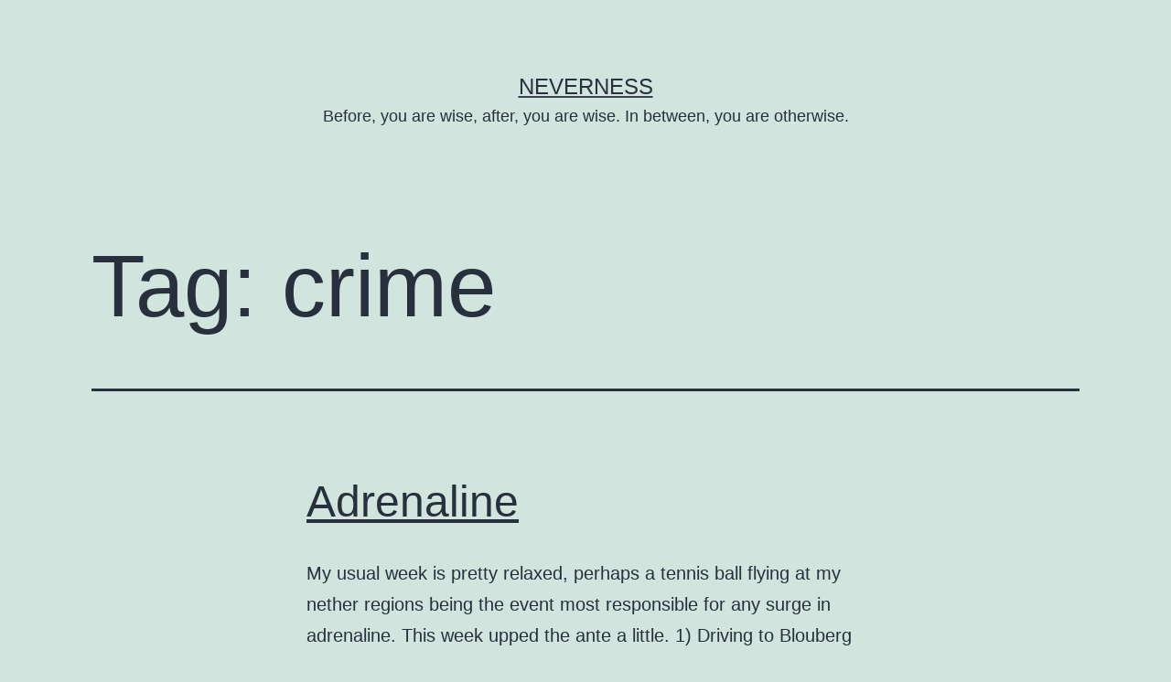

--- FILE ---
content_type: text/html; charset=UTF-8
request_url: https://www.greenman.co.za/blog/?tag=crime
body_size: 8389
content:
<!doctype html>
<html lang="en-US" >
<head>
	<meta charset="UTF-8" />
	<meta name="viewport" content="width=device-width, initial-scale=1.0" />
	<title>crime &#8211; Neverness</title>
<meta name='robots' content='max-image-preview:large' />
	<style>img:is([sizes="auto" i], [sizes^="auto," i]) { contain-intrinsic-size: 3000px 1500px }</style>
	<link rel="alternate" type="application/rss+xml" title="Neverness &raquo; Feed" href="https://www.greenman.co.za/blog/?feed=rss2" />
<link rel="alternate" type="application/rss+xml" title="Neverness &raquo; Comments Feed" href="https://www.greenman.co.za/blog/?feed=comments-rss2" />
<link rel="alternate" type="application/rss+xml" title="Neverness &raquo; crime Tag Feed" href="https://www.greenman.co.za/blog/?feed=rss2&#038;tag=crime" />
		<!-- This site uses the Google Analytics by MonsterInsights plugin v9.11.1 - Using Analytics tracking - https://www.monsterinsights.com/ -->
		<!-- Note: MonsterInsights is not currently configured on this site. The site owner needs to authenticate with Google Analytics in the MonsterInsights settings panel. -->
					<!-- No tracking code set -->
				<!-- / Google Analytics by MonsterInsights -->
		<script>
window._wpemojiSettings = {"baseUrl":"https:\/\/s.w.org\/images\/core\/emoji\/16.0.1\/72x72\/","ext":".png","svgUrl":"https:\/\/s.w.org\/images\/core\/emoji\/16.0.1\/svg\/","svgExt":".svg","source":{"concatemoji":"https:\/\/www.greenman.co.za\/blog\/wp-includes\/js\/wp-emoji-release.min.js?ver=553617c81083568730d6d97eaa39c033"}};
/*! This file is auto-generated */
!function(s,n){var o,i,e;function c(e){try{var t={supportTests:e,timestamp:(new Date).valueOf()};sessionStorage.setItem(o,JSON.stringify(t))}catch(e){}}function p(e,t,n){e.clearRect(0,0,e.canvas.width,e.canvas.height),e.fillText(t,0,0);var t=new Uint32Array(e.getImageData(0,0,e.canvas.width,e.canvas.height).data),a=(e.clearRect(0,0,e.canvas.width,e.canvas.height),e.fillText(n,0,0),new Uint32Array(e.getImageData(0,0,e.canvas.width,e.canvas.height).data));return t.every(function(e,t){return e===a[t]})}function u(e,t){e.clearRect(0,0,e.canvas.width,e.canvas.height),e.fillText(t,0,0);for(var n=e.getImageData(16,16,1,1),a=0;a<n.data.length;a++)if(0!==n.data[a])return!1;return!0}function f(e,t,n,a){switch(t){case"flag":return n(e,"\ud83c\udff3\ufe0f\u200d\u26a7\ufe0f","\ud83c\udff3\ufe0f\u200b\u26a7\ufe0f")?!1:!n(e,"\ud83c\udde8\ud83c\uddf6","\ud83c\udde8\u200b\ud83c\uddf6")&&!n(e,"\ud83c\udff4\udb40\udc67\udb40\udc62\udb40\udc65\udb40\udc6e\udb40\udc67\udb40\udc7f","\ud83c\udff4\u200b\udb40\udc67\u200b\udb40\udc62\u200b\udb40\udc65\u200b\udb40\udc6e\u200b\udb40\udc67\u200b\udb40\udc7f");case"emoji":return!a(e,"\ud83e\udedf")}return!1}function g(e,t,n,a){var r="undefined"!=typeof WorkerGlobalScope&&self instanceof WorkerGlobalScope?new OffscreenCanvas(300,150):s.createElement("canvas"),o=r.getContext("2d",{willReadFrequently:!0}),i=(o.textBaseline="top",o.font="600 32px Arial",{});return e.forEach(function(e){i[e]=t(o,e,n,a)}),i}function t(e){var t=s.createElement("script");t.src=e,t.defer=!0,s.head.appendChild(t)}"undefined"!=typeof Promise&&(o="wpEmojiSettingsSupports",i=["flag","emoji"],n.supports={everything:!0,everythingExceptFlag:!0},e=new Promise(function(e){s.addEventListener("DOMContentLoaded",e,{once:!0})}),new Promise(function(t){var n=function(){try{var e=JSON.parse(sessionStorage.getItem(o));if("object"==typeof e&&"number"==typeof e.timestamp&&(new Date).valueOf()<e.timestamp+604800&&"object"==typeof e.supportTests)return e.supportTests}catch(e){}return null}();if(!n){if("undefined"!=typeof Worker&&"undefined"!=typeof OffscreenCanvas&&"undefined"!=typeof URL&&URL.createObjectURL&&"undefined"!=typeof Blob)try{var e="postMessage("+g.toString()+"("+[JSON.stringify(i),f.toString(),p.toString(),u.toString()].join(",")+"));",a=new Blob([e],{type:"text/javascript"}),r=new Worker(URL.createObjectURL(a),{name:"wpTestEmojiSupports"});return void(r.onmessage=function(e){c(n=e.data),r.terminate(),t(n)})}catch(e){}c(n=g(i,f,p,u))}t(n)}).then(function(e){for(var t in e)n.supports[t]=e[t],n.supports.everything=n.supports.everything&&n.supports[t],"flag"!==t&&(n.supports.everythingExceptFlag=n.supports.everythingExceptFlag&&n.supports[t]);n.supports.everythingExceptFlag=n.supports.everythingExceptFlag&&!n.supports.flag,n.DOMReady=!1,n.readyCallback=function(){n.DOMReady=!0}}).then(function(){return e}).then(function(){var e;n.supports.everything||(n.readyCallback(),(e=n.source||{}).concatemoji?t(e.concatemoji):e.wpemoji&&e.twemoji&&(t(e.twemoji),t(e.wpemoji)))}))}((window,document),window._wpemojiSettings);
</script>
<style id='wp-emoji-styles-inline-css'>

	img.wp-smiley, img.emoji {
		display: inline !important;
		border: none !important;
		box-shadow: none !important;
		height: 1em !important;
		width: 1em !important;
		margin: 0 0.07em !important;
		vertical-align: -0.1em !important;
		background: none !important;
		padding: 0 !important;
	}
</style>
<link rel='stylesheet' id='wp-block-library-css' href='https://www.greenman.co.za/blog/wp-includes/css/dist/block-library/style.min.css?ver=553617c81083568730d6d97eaa39c033' media='all' />
<style id='wp-block-library-theme-inline-css'>
.wp-block-audio :where(figcaption){color:#555;font-size:13px;text-align:center}.is-dark-theme .wp-block-audio :where(figcaption){color:#ffffffa6}.wp-block-audio{margin:0 0 1em}.wp-block-code{border:1px solid #ccc;border-radius:4px;font-family:Menlo,Consolas,monaco,monospace;padding:.8em 1em}.wp-block-embed :where(figcaption){color:#555;font-size:13px;text-align:center}.is-dark-theme .wp-block-embed :where(figcaption){color:#ffffffa6}.wp-block-embed{margin:0 0 1em}.blocks-gallery-caption{color:#555;font-size:13px;text-align:center}.is-dark-theme .blocks-gallery-caption{color:#ffffffa6}:root :where(.wp-block-image figcaption){color:#555;font-size:13px;text-align:center}.is-dark-theme :root :where(.wp-block-image figcaption){color:#ffffffa6}.wp-block-image{margin:0 0 1em}.wp-block-pullquote{border-bottom:4px solid;border-top:4px solid;color:currentColor;margin-bottom:1.75em}.wp-block-pullquote cite,.wp-block-pullquote footer,.wp-block-pullquote__citation{color:currentColor;font-size:.8125em;font-style:normal;text-transform:uppercase}.wp-block-quote{border-left:.25em solid;margin:0 0 1.75em;padding-left:1em}.wp-block-quote cite,.wp-block-quote footer{color:currentColor;font-size:.8125em;font-style:normal;position:relative}.wp-block-quote:where(.has-text-align-right){border-left:none;border-right:.25em solid;padding-left:0;padding-right:1em}.wp-block-quote:where(.has-text-align-center){border:none;padding-left:0}.wp-block-quote.is-large,.wp-block-quote.is-style-large,.wp-block-quote:where(.is-style-plain){border:none}.wp-block-search .wp-block-search__label{font-weight:700}.wp-block-search__button{border:1px solid #ccc;padding:.375em .625em}:where(.wp-block-group.has-background){padding:1.25em 2.375em}.wp-block-separator.has-css-opacity{opacity:.4}.wp-block-separator{border:none;border-bottom:2px solid;margin-left:auto;margin-right:auto}.wp-block-separator.has-alpha-channel-opacity{opacity:1}.wp-block-separator:not(.is-style-wide):not(.is-style-dots){width:100px}.wp-block-separator.has-background:not(.is-style-dots){border-bottom:none;height:1px}.wp-block-separator.has-background:not(.is-style-wide):not(.is-style-dots){height:2px}.wp-block-table{margin:0 0 1em}.wp-block-table td,.wp-block-table th{word-break:normal}.wp-block-table :where(figcaption){color:#555;font-size:13px;text-align:center}.is-dark-theme .wp-block-table :where(figcaption){color:#ffffffa6}.wp-block-video :where(figcaption){color:#555;font-size:13px;text-align:center}.is-dark-theme .wp-block-video :where(figcaption){color:#ffffffa6}.wp-block-video{margin:0 0 1em}:root :where(.wp-block-template-part.has-background){margin-bottom:0;margin-top:0;padding:1.25em 2.375em}
</style>
<style id='classic-theme-styles-inline-css'>
/*! This file is auto-generated */
.wp-block-button__link{color:#fff;background-color:#32373c;border-radius:9999px;box-shadow:none;text-decoration:none;padding:calc(.667em + 2px) calc(1.333em + 2px);font-size:1.125em}.wp-block-file__button{background:#32373c;color:#fff;text-decoration:none}
</style>
<link rel='stylesheet' id='twenty-twenty-one-custom-color-overrides-css' href='https://www.greenman.co.za/blog/wp-content/themes/twentytwentyone/assets/css/custom-color-overrides.css?ver=2.6' media='all' />
<style id='global-styles-inline-css'>
:root{--wp--preset--aspect-ratio--square: 1;--wp--preset--aspect-ratio--4-3: 4/3;--wp--preset--aspect-ratio--3-4: 3/4;--wp--preset--aspect-ratio--3-2: 3/2;--wp--preset--aspect-ratio--2-3: 2/3;--wp--preset--aspect-ratio--16-9: 16/9;--wp--preset--aspect-ratio--9-16: 9/16;--wp--preset--color--black: #000000;--wp--preset--color--cyan-bluish-gray: #abb8c3;--wp--preset--color--white: #FFFFFF;--wp--preset--color--pale-pink: #f78da7;--wp--preset--color--vivid-red: #cf2e2e;--wp--preset--color--luminous-vivid-orange: #ff6900;--wp--preset--color--luminous-vivid-amber: #fcb900;--wp--preset--color--light-green-cyan: #7bdcb5;--wp--preset--color--vivid-green-cyan: #00d084;--wp--preset--color--pale-cyan-blue: #8ed1fc;--wp--preset--color--vivid-cyan-blue: #0693e3;--wp--preset--color--vivid-purple: #9b51e0;--wp--preset--color--dark-gray: #28303D;--wp--preset--color--gray: #39414D;--wp--preset--color--green: #D1E4DD;--wp--preset--color--blue: #D1DFE4;--wp--preset--color--purple: #D1D1E4;--wp--preset--color--red: #E4D1D1;--wp--preset--color--orange: #E4DAD1;--wp--preset--color--yellow: #EEEADD;--wp--preset--gradient--vivid-cyan-blue-to-vivid-purple: linear-gradient(135deg,rgba(6,147,227,1) 0%,rgb(155,81,224) 100%);--wp--preset--gradient--light-green-cyan-to-vivid-green-cyan: linear-gradient(135deg,rgb(122,220,180) 0%,rgb(0,208,130) 100%);--wp--preset--gradient--luminous-vivid-amber-to-luminous-vivid-orange: linear-gradient(135deg,rgba(252,185,0,1) 0%,rgba(255,105,0,1) 100%);--wp--preset--gradient--luminous-vivid-orange-to-vivid-red: linear-gradient(135deg,rgba(255,105,0,1) 0%,rgb(207,46,46) 100%);--wp--preset--gradient--very-light-gray-to-cyan-bluish-gray: linear-gradient(135deg,rgb(238,238,238) 0%,rgb(169,184,195) 100%);--wp--preset--gradient--cool-to-warm-spectrum: linear-gradient(135deg,rgb(74,234,220) 0%,rgb(151,120,209) 20%,rgb(207,42,186) 40%,rgb(238,44,130) 60%,rgb(251,105,98) 80%,rgb(254,248,76) 100%);--wp--preset--gradient--blush-light-purple: linear-gradient(135deg,rgb(255,206,236) 0%,rgb(152,150,240) 100%);--wp--preset--gradient--blush-bordeaux: linear-gradient(135deg,rgb(254,205,165) 0%,rgb(254,45,45) 50%,rgb(107,0,62) 100%);--wp--preset--gradient--luminous-dusk: linear-gradient(135deg,rgb(255,203,112) 0%,rgb(199,81,192) 50%,rgb(65,88,208) 100%);--wp--preset--gradient--pale-ocean: linear-gradient(135deg,rgb(255,245,203) 0%,rgb(182,227,212) 50%,rgb(51,167,181) 100%);--wp--preset--gradient--electric-grass: linear-gradient(135deg,rgb(202,248,128) 0%,rgb(113,206,126) 100%);--wp--preset--gradient--midnight: linear-gradient(135deg,rgb(2,3,129) 0%,rgb(40,116,252) 100%);--wp--preset--gradient--purple-to-yellow: linear-gradient(160deg, #D1D1E4 0%, #EEEADD 100%);--wp--preset--gradient--yellow-to-purple: linear-gradient(160deg, #EEEADD 0%, #D1D1E4 100%);--wp--preset--gradient--green-to-yellow: linear-gradient(160deg, #D1E4DD 0%, #EEEADD 100%);--wp--preset--gradient--yellow-to-green: linear-gradient(160deg, #EEEADD 0%, #D1E4DD 100%);--wp--preset--gradient--red-to-yellow: linear-gradient(160deg, #E4D1D1 0%, #EEEADD 100%);--wp--preset--gradient--yellow-to-red: linear-gradient(160deg, #EEEADD 0%, #E4D1D1 100%);--wp--preset--gradient--purple-to-red: linear-gradient(160deg, #D1D1E4 0%, #E4D1D1 100%);--wp--preset--gradient--red-to-purple: linear-gradient(160deg, #E4D1D1 0%, #D1D1E4 100%);--wp--preset--font-size--small: 18px;--wp--preset--font-size--medium: 20px;--wp--preset--font-size--large: 24px;--wp--preset--font-size--x-large: 42px;--wp--preset--font-size--extra-small: 16px;--wp--preset--font-size--normal: 20px;--wp--preset--font-size--extra-large: 40px;--wp--preset--font-size--huge: 96px;--wp--preset--font-size--gigantic: 144px;--wp--preset--spacing--20: 0.44rem;--wp--preset--spacing--30: 0.67rem;--wp--preset--spacing--40: 1rem;--wp--preset--spacing--50: 1.5rem;--wp--preset--spacing--60: 2.25rem;--wp--preset--spacing--70: 3.38rem;--wp--preset--spacing--80: 5.06rem;--wp--preset--shadow--natural: 6px 6px 9px rgba(0, 0, 0, 0.2);--wp--preset--shadow--deep: 12px 12px 50px rgba(0, 0, 0, 0.4);--wp--preset--shadow--sharp: 6px 6px 0px rgba(0, 0, 0, 0.2);--wp--preset--shadow--outlined: 6px 6px 0px -3px rgba(255, 255, 255, 1), 6px 6px rgba(0, 0, 0, 1);--wp--preset--shadow--crisp: 6px 6px 0px rgba(0, 0, 0, 1);}:where(.is-layout-flex){gap: 0.5em;}:where(.is-layout-grid){gap: 0.5em;}body .is-layout-flex{display: flex;}.is-layout-flex{flex-wrap: wrap;align-items: center;}.is-layout-flex > :is(*, div){margin: 0;}body .is-layout-grid{display: grid;}.is-layout-grid > :is(*, div){margin: 0;}:where(.wp-block-columns.is-layout-flex){gap: 2em;}:where(.wp-block-columns.is-layout-grid){gap: 2em;}:where(.wp-block-post-template.is-layout-flex){gap: 1.25em;}:where(.wp-block-post-template.is-layout-grid){gap: 1.25em;}.has-black-color{color: var(--wp--preset--color--black) !important;}.has-cyan-bluish-gray-color{color: var(--wp--preset--color--cyan-bluish-gray) !important;}.has-white-color{color: var(--wp--preset--color--white) !important;}.has-pale-pink-color{color: var(--wp--preset--color--pale-pink) !important;}.has-vivid-red-color{color: var(--wp--preset--color--vivid-red) !important;}.has-luminous-vivid-orange-color{color: var(--wp--preset--color--luminous-vivid-orange) !important;}.has-luminous-vivid-amber-color{color: var(--wp--preset--color--luminous-vivid-amber) !important;}.has-light-green-cyan-color{color: var(--wp--preset--color--light-green-cyan) !important;}.has-vivid-green-cyan-color{color: var(--wp--preset--color--vivid-green-cyan) !important;}.has-pale-cyan-blue-color{color: var(--wp--preset--color--pale-cyan-blue) !important;}.has-vivid-cyan-blue-color{color: var(--wp--preset--color--vivid-cyan-blue) !important;}.has-vivid-purple-color{color: var(--wp--preset--color--vivid-purple) !important;}.has-black-background-color{background-color: var(--wp--preset--color--black) !important;}.has-cyan-bluish-gray-background-color{background-color: var(--wp--preset--color--cyan-bluish-gray) !important;}.has-white-background-color{background-color: var(--wp--preset--color--white) !important;}.has-pale-pink-background-color{background-color: var(--wp--preset--color--pale-pink) !important;}.has-vivid-red-background-color{background-color: var(--wp--preset--color--vivid-red) !important;}.has-luminous-vivid-orange-background-color{background-color: var(--wp--preset--color--luminous-vivid-orange) !important;}.has-luminous-vivid-amber-background-color{background-color: var(--wp--preset--color--luminous-vivid-amber) !important;}.has-light-green-cyan-background-color{background-color: var(--wp--preset--color--light-green-cyan) !important;}.has-vivid-green-cyan-background-color{background-color: var(--wp--preset--color--vivid-green-cyan) !important;}.has-pale-cyan-blue-background-color{background-color: var(--wp--preset--color--pale-cyan-blue) !important;}.has-vivid-cyan-blue-background-color{background-color: var(--wp--preset--color--vivid-cyan-blue) !important;}.has-vivid-purple-background-color{background-color: var(--wp--preset--color--vivid-purple) !important;}.has-black-border-color{border-color: var(--wp--preset--color--black) !important;}.has-cyan-bluish-gray-border-color{border-color: var(--wp--preset--color--cyan-bluish-gray) !important;}.has-white-border-color{border-color: var(--wp--preset--color--white) !important;}.has-pale-pink-border-color{border-color: var(--wp--preset--color--pale-pink) !important;}.has-vivid-red-border-color{border-color: var(--wp--preset--color--vivid-red) !important;}.has-luminous-vivid-orange-border-color{border-color: var(--wp--preset--color--luminous-vivid-orange) !important;}.has-luminous-vivid-amber-border-color{border-color: var(--wp--preset--color--luminous-vivid-amber) !important;}.has-light-green-cyan-border-color{border-color: var(--wp--preset--color--light-green-cyan) !important;}.has-vivid-green-cyan-border-color{border-color: var(--wp--preset--color--vivid-green-cyan) !important;}.has-pale-cyan-blue-border-color{border-color: var(--wp--preset--color--pale-cyan-blue) !important;}.has-vivid-cyan-blue-border-color{border-color: var(--wp--preset--color--vivid-cyan-blue) !important;}.has-vivid-purple-border-color{border-color: var(--wp--preset--color--vivid-purple) !important;}.has-vivid-cyan-blue-to-vivid-purple-gradient-background{background: var(--wp--preset--gradient--vivid-cyan-blue-to-vivid-purple) !important;}.has-light-green-cyan-to-vivid-green-cyan-gradient-background{background: var(--wp--preset--gradient--light-green-cyan-to-vivid-green-cyan) !important;}.has-luminous-vivid-amber-to-luminous-vivid-orange-gradient-background{background: var(--wp--preset--gradient--luminous-vivid-amber-to-luminous-vivid-orange) !important;}.has-luminous-vivid-orange-to-vivid-red-gradient-background{background: var(--wp--preset--gradient--luminous-vivid-orange-to-vivid-red) !important;}.has-very-light-gray-to-cyan-bluish-gray-gradient-background{background: var(--wp--preset--gradient--very-light-gray-to-cyan-bluish-gray) !important;}.has-cool-to-warm-spectrum-gradient-background{background: var(--wp--preset--gradient--cool-to-warm-spectrum) !important;}.has-blush-light-purple-gradient-background{background: var(--wp--preset--gradient--blush-light-purple) !important;}.has-blush-bordeaux-gradient-background{background: var(--wp--preset--gradient--blush-bordeaux) !important;}.has-luminous-dusk-gradient-background{background: var(--wp--preset--gradient--luminous-dusk) !important;}.has-pale-ocean-gradient-background{background: var(--wp--preset--gradient--pale-ocean) !important;}.has-electric-grass-gradient-background{background: var(--wp--preset--gradient--electric-grass) !important;}.has-midnight-gradient-background{background: var(--wp--preset--gradient--midnight) !important;}.has-small-font-size{font-size: var(--wp--preset--font-size--small) !important;}.has-medium-font-size{font-size: var(--wp--preset--font-size--medium) !important;}.has-large-font-size{font-size: var(--wp--preset--font-size--large) !important;}.has-x-large-font-size{font-size: var(--wp--preset--font-size--x-large) !important;}
:where(.wp-block-post-template.is-layout-flex){gap: 1.25em;}:where(.wp-block-post-template.is-layout-grid){gap: 1.25em;}
:where(.wp-block-columns.is-layout-flex){gap: 2em;}:where(.wp-block-columns.is-layout-grid){gap: 2em;}
:root :where(.wp-block-pullquote){font-size: 1.5em;line-height: 1.6;}
</style>
<link rel='stylesheet' id='twenty-twenty-one-style-css' href='https://www.greenman.co.za/blog/wp-content/themes/twentytwentyone/style.css?ver=2.6' media='all' />
<link rel='stylesheet' id='twenty-twenty-one-print-style-css' href='https://www.greenman.co.za/blog/wp-content/themes/twentytwentyone/assets/css/print.css?ver=2.6' media='print' />
<link rel="https://api.w.org/" href="https://www.greenman.co.za/blog/index.php?rest_route=/" /><link rel="alternate" title="JSON" type="application/json" href="https://www.greenman.co.za/blog/index.php?rest_route=/wp/v2/tags/46" /><link rel="EditURI" type="application/rsd+xml" title="RSD" href="https://www.greenman.co.za/blog/xmlrpc.php?rsd" />


<!-- Powered by AdSense-Deluxe WordPress Plugin v0.8 - http://www.acmetech.com/blog/adsense-deluxe/ -->
<link rel="me" href="https://c.im/@greenman" />
<style>.recentcomments a{display:inline !important;padding:0 !important;margin:0 !important;}</style></head>

<body class="archive tag tag-crime tag-46 wp-embed-responsive wp-theme-twentytwentyone is-light-theme no-js hfeed">
<div id="page" class="site">
	<a class="skip-link screen-reader-text" href="#content">
		Skip to content	</a>

	
<header id="masthead" class="site-header has-title-and-tagline">

	

<div class="site-branding">

	
						<p class="site-title"><a href="https://www.greenman.co.za/blog/" rel="home">Neverness</a></p>
			
			<p class="site-description">
			Before, you are wise, after, you are wise. In between, you are otherwise.		</p>
	</div><!-- .site-branding -->
	

</header><!-- #masthead -->

	<div id="content" class="site-content">
		<div id="primary" class="content-area">
			<main id="main" class="site-main">


	<header class="page-header alignwide">
		<h1 class="page-title">Tag: <span>crime</span></h1>			</header><!-- .page-header -->

					
<article id="post-2853" class="post-2853 post type-post status-publish format-standard hentry category-fire-social category-water-personal tag-crime entry">

	
<header class="entry-header">
	<h2 class="entry-title default-max-width"><a href="https://www.greenman.co.za/blog/?p=2853">Adrenaline</a></h2></header><!-- .entry-header -->

	<div class="entry-content">
		<p>My usual week is pretty relaxed, perhaps a tennis ball flying at my nether regions being the event most responsible for any surge in adrenaline. This week upped the ante a little. 1) Driving to Blouberg along Koeberg Road, I see a cat haring across the oncoming traffic. There&#8217;s an island between the two directions&hellip; <a class="more-link" href="https://www.greenman.co.za/blog/?p=2853">Continue reading <span class="screen-reader-text">Adrenaline</span></a></p>
	</div><!-- .entry-content -->

	<footer class="entry-footer default-max-width">
		<span class="posted-on">Published <time class="entry-date published updated" datetime="2022-06-04T00:09:44+02:00">June 4, 2022</time></span><div class="post-taxonomies"><span class="cat-links">Categorized as <a href="https://www.greenman.co.za/blog/?cat=5" rel="category">Fire (Social)</a>, <a href="https://www.greenman.co.za/blog/?cat=6" rel="category">Water (Personal)</a> </span><span class="tags-links">Tagged <a href="https://www.greenman.co.za/blog/?tag=crime" rel="tag">crime</a></span></div>	</footer><!-- .entry-footer -->
</article><!-- #post-${ID} -->
	
	

			</main><!-- #main -->
		</div><!-- #primary -->
	</div><!-- #content -->

	
	<aside class="widget-area">
		<section id="search-3" class="widget widget_search"><form role="search"  method="get" class="search-form" action="https://www.greenman.co.za/blog/">
	<label for="search-form-1">Search&hellip;</label>
	<input type="search" id="search-form-1" class="search-field" value="" name="s" />
	<input type="submit" class="search-submit" value="Search" />
</form>
</section><section id="pages-4" class="widget widget_pages"><h2 class="widget-title">Pages</h2><nav aria-label="Pages">
			<ul>
				<li class="page_item page-item-385"><a href="https://www.greenman.co.za/blog/?page_id=385">About</a></li>
<li class="page_item page-item-393"><a href="https://www.greenman.co.za/blog/?page_id=393">Books I&#8217;ve read</a></li>
<li class="page_item page-item-386"><a href="https://www.greenman.co.za/blog/?page_id=386">Writing and media</a></li>
			</ul>

			</nav></section>
		<section id="recent-posts-4" class="widget widget_recent_entries">
		<h2 class="widget-title">Recent Posts</h2><nav aria-label="Recent Posts">
		<ul>
											<li>
					<a href="https://www.greenman.co.za/blog/?p=3000">August 2025 African language Wikipedia update</a>
									</li>
											<li>
					<a href="https://www.greenman.co.za/blog/?p=2981">A game of Tak</a>
									</li>
											<li>
					<a href="https://www.greenman.co.za/blog/?p=2944">October 2024 African language Wikipedia update</a>
									</li>
											<li>
					<a href="https://www.greenman.co.za/blog/?p=2924">An encounter with an Uber driver</a>
									</li>
											<li>
					<a href="https://www.greenman.co.za/blog/?p=2910">South Africa in the 2023 World Press Freedom Index</a>
									</li>
					</ul>

		</nav></section><section id="recent-comments-2" class="widget widget_recent_comments"><h2 class="widget-title">Recent Comments</h2><nav aria-label="Recent Comments"><ul id="recentcomments"><li class="recentcomments"><span class="comment-author-link"><a href="http://www.masihlangane.co.za" class="url" rel="ugc external nofollow">Khethiwe</a></span> on <a href="https://www.greenman.co.za/blog/?p=2944&#038;cpage=1#comment-387668">October 2024 African language Wikipedia update</a></li><li class="recentcomments"><span class="comment-author-link">Nyathi EZ</span> on <a href="https://www.greenman.co.za/blog/?p=2944&#038;cpage=1#comment-387667">October 2024 African language Wikipedia update</a></li><li class="recentcomments"><span class="comment-author-link">Ronald Van Lent</span> on <a href="https://www.greenman.co.za/blog/?p=2924&#038;cpage=1#comment-387232">An encounter with an Uber driver</a></li><li class="recentcomments"><span class="comment-author-link">Henry Kluger</span> on <a href="https://www.greenman.co.za/blog/?page_id=385&#038;cpage=1#comment-386555">About</a></li><li class="recentcomments"><span class="comment-author-link">Peter Southwood</span> on <a href="https://www.greenman.co.za/blog/?p=2826&#038;cpage=1#comment-381711">South African language Wikipedias 20th birthday review</a></li></ul></nav></section><section id="categories-3" class="widget widget_categories"><h2 class="widget-title">Categories</h2><form action="https://www.greenman.co.za/blog" method="get"><label class="screen-reader-text" for="cat">Categories</label><select  name='cat' id='cat' class='postform'>
	<option value='-1'>Select Category</option>
	<option class="level-0" value="3">Earth (Arts and Literature)&nbsp;&nbsp;(123)</option>
	<option class="level-0" value="5">Fire (Social)&nbsp;&nbsp;(209)</option>
	<option class="level-0" value="7">Metal (Technical)&nbsp;&nbsp;(153)</option>
	<option class="level-0" value="6">Water (Personal)&nbsp;&nbsp;(142)</option>
	<option class="level-0" value="4">Wood (Spiritual)&nbsp;&nbsp;(40)</option>
</select>
</form><script>
(function() {
	var dropdown = document.getElementById( "cat" );
	function onCatChange() {
		if ( dropdown.options[ dropdown.selectedIndex ].value > 0 ) {
			dropdown.parentNode.submit();
		}
	}
	dropdown.onchange = onCatChange;
})();
</script>
</section><section id="archives-4" class="widget widget_archive"><h2 class="widget-title">Archives</h2>		<label class="screen-reader-text" for="archives-dropdown-4">Archives</label>
		<select id="archives-dropdown-4" name="archive-dropdown">
			
			<option value="">Select Month</option>
				<option value='https://www.greenman.co.za/blog/?m=202508'> August 2025 &nbsp;(1)</option>
	<option value='https://www.greenman.co.za/blog/?m=202501'> January 2025 &nbsp;(1)</option>
	<option value='https://www.greenman.co.za/blog/?m=202410'> October 2024 &nbsp;(1)</option>
	<option value='https://www.greenman.co.za/blog/?m=202308'> August 2023 &nbsp;(1)</option>
	<option value='https://www.greenman.co.za/blog/?m=202305'> May 2023 &nbsp;(1)</option>
	<option value='https://www.greenman.co.za/blog/?m=202211'> November 2022 &nbsp;(1)</option>
	<option value='https://www.greenman.co.za/blog/?m=202208'> August 2022 &nbsp;(1)</option>
	<option value='https://www.greenman.co.za/blog/?m=202206'> June 2022 &nbsp;(1)</option>
	<option value='https://www.greenman.co.za/blog/?m=202101'> January 2021 &nbsp;(2)</option>
	<option value='https://www.greenman.co.za/blog/?m=202011'> November 2020 &nbsp;(1)</option>
	<option value='https://www.greenman.co.za/blog/?m=202004'> April 2020 &nbsp;(2)</option>
	<option value='https://www.greenman.co.za/blog/?m=201905'> May 2019 &nbsp;(1)</option>
	<option value='https://www.greenman.co.za/blog/?m=201904'> April 2019 &nbsp;(4)</option>
	<option value='https://www.greenman.co.za/blog/?m=201903'> March 2019 &nbsp;(1)</option>
	<option value='https://www.greenman.co.za/blog/?m=201902'> February 2019 &nbsp;(1)</option>
	<option value='https://www.greenman.co.za/blog/?m=201811'> November 2018 &nbsp;(1)</option>
	<option value='https://www.greenman.co.za/blog/?m=201810'> October 2018 &nbsp;(1)</option>
	<option value='https://www.greenman.co.za/blog/?m=201809'> September 2018 &nbsp;(1)</option>
	<option value='https://www.greenman.co.za/blog/?m=201807'> July 2018 &nbsp;(4)</option>
	<option value='https://www.greenman.co.za/blog/?m=201806'> June 2018 &nbsp;(1)</option>
	<option value='https://www.greenman.co.za/blog/?m=201805'> May 2018 &nbsp;(1)</option>
	<option value='https://www.greenman.co.za/blog/?m=201802'> February 2018 &nbsp;(1)</option>
	<option value='https://www.greenman.co.za/blog/?m=201712'> December 2017 &nbsp;(2)</option>
	<option value='https://www.greenman.co.za/blog/?m=201711'> November 2017 &nbsp;(2)</option>
	<option value='https://www.greenman.co.za/blog/?m=201709'> September 2017 &nbsp;(1)</option>
	<option value='https://www.greenman.co.za/blog/?m=201706'> June 2017 &nbsp;(1)</option>
	<option value='https://www.greenman.co.za/blog/?m=201704'> April 2017 &nbsp;(1)</option>
	<option value='https://www.greenman.co.za/blog/?m=201701'> January 2017 &nbsp;(2)</option>
	<option value='https://www.greenman.co.za/blog/?m=201611'> November 2016 &nbsp;(3)</option>
	<option value='https://www.greenman.co.za/blog/?m=201610'> October 2016 &nbsp;(1)</option>
	<option value='https://www.greenman.co.za/blog/?m=201609'> September 2016 &nbsp;(1)</option>
	<option value='https://www.greenman.co.za/blog/?m=201603'> March 2016 &nbsp;(3)</option>
	<option value='https://www.greenman.co.za/blog/?m=201601'> January 2016 &nbsp;(1)</option>
	<option value='https://www.greenman.co.za/blog/?m=201512'> December 2015 &nbsp;(1)</option>
	<option value='https://www.greenman.co.za/blog/?m=201510'> October 2015 &nbsp;(1)</option>
	<option value='https://www.greenman.co.za/blog/?m=201507'> July 2015 &nbsp;(2)</option>
	<option value='https://www.greenman.co.za/blog/?m=201506'> June 2015 &nbsp;(2)</option>
	<option value='https://www.greenman.co.za/blog/?m=201505'> May 2015 &nbsp;(1)</option>
	<option value='https://www.greenman.co.za/blog/?m=201504'> April 2015 &nbsp;(26)</option>
	<option value='https://www.greenman.co.za/blog/?m=201503'> March 2015 &nbsp;(6)</option>
	<option value='https://www.greenman.co.za/blog/?m=201410'> October 2014 &nbsp;(2)</option>
	<option value='https://www.greenman.co.za/blog/?m=201409'> September 2014 &nbsp;(3)</option>
	<option value='https://www.greenman.co.za/blog/?m=201408'> August 2014 &nbsp;(2)</option>
	<option value='https://www.greenman.co.za/blog/?m=201407'> July 2014 &nbsp;(1)</option>
	<option value='https://www.greenman.co.za/blog/?m=201406'> June 2014 &nbsp;(2)</option>
	<option value='https://www.greenman.co.za/blog/?m=201405'> May 2014 &nbsp;(4)</option>
	<option value='https://www.greenman.co.za/blog/?m=201404'> April 2014 &nbsp;(2)</option>
	<option value='https://www.greenman.co.za/blog/?m=201402'> February 2014 &nbsp;(2)</option>
	<option value='https://www.greenman.co.za/blog/?m=201401'> January 2014 &nbsp;(1)</option>
	<option value='https://www.greenman.co.za/blog/?m=201311'> November 2013 &nbsp;(1)</option>
	<option value='https://www.greenman.co.za/blog/?m=201309'> September 2013 &nbsp;(1)</option>
	<option value='https://www.greenman.co.za/blog/?m=201307'> July 2013 &nbsp;(1)</option>
	<option value='https://www.greenman.co.za/blog/?m=201306'> June 2013 &nbsp;(2)</option>
	<option value='https://www.greenman.co.za/blog/?m=201305'> May 2013 &nbsp;(3)</option>
	<option value='https://www.greenman.co.za/blog/?m=201302'> February 2013 &nbsp;(3)</option>
	<option value='https://www.greenman.co.za/blog/?m=201301'> January 2013 &nbsp;(1)</option>
	<option value='https://www.greenman.co.za/blog/?m=201211'> November 2012 &nbsp;(3)</option>
	<option value='https://www.greenman.co.za/blog/?m=201210'> October 2012 &nbsp;(1)</option>
	<option value='https://www.greenman.co.za/blog/?m=201208'> August 2012 &nbsp;(1)</option>
	<option value='https://www.greenman.co.za/blog/?m=201207'> July 2012 &nbsp;(1)</option>
	<option value='https://www.greenman.co.za/blog/?m=201206'> June 2012 &nbsp;(2)</option>
	<option value='https://www.greenman.co.za/blog/?m=201204'> April 2012 &nbsp;(2)</option>
	<option value='https://www.greenman.co.za/blog/?m=201203'> March 2012 &nbsp;(1)</option>
	<option value='https://www.greenman.co.za/blog/?m=201201'> January 2012 &nbsp;(1)</option>
	<option value='https://www.greenman.co.za/blog/?m=201111'> November 2011 &nbsp;(1)</option>
	<option value='https://www.greenman.co.za/blog/?m=201109'> September 2011 &nbsp;(1)</option>
	<option value='https://www.greenman.co.za/blog/?m=201106'> June 2011 &nbsp;(3)</option>
	<option value='https://www.greenman.co.za/blog/?m=201105'> May 2011 &nbsp;(4)</option>
	<option value='https://www.greenman.co.za/blog/?m=201104'> April 2011 &nbsp;(1)</option>
	<option value='https://www.greenman.co.za/blog/?m=201102'> February 2011 &nbsp;(2)</option>
	<option value='https://www.greenman.co.za/blog/?m=201101'> January 2011 &nbsp;(1)</option>
	<option value='https://www.greenman.co.za/blog/?m=201012'> December 2010 &nbsp;(1)</option>
	<option value='https://www.greenman.co.za/blog/?m=201011'> November 2010 &nbsp;(1)</option>
	<option value='https://www.greenman.co.za/blog/?m=201010'> October 2010 &nbsp;(1)</option>
	<option value='https://www.greenman.co.za/blog/?m=201009'> September 2010 &nbsp;(2)</option>
	<option value='https://www.greenman.co.za/blog/?m=201008'> August 2010 &nbsp;(4)</option>
	<option value='https://www.greenman.co.za/blog/?m=201006'> June 2010 &nbsp;(1)</option>
	<option value='https://www.greenman.co.za/blog/?m=201005'> May 2010 &nbsp;(1)</option>
	<option value='https://www.greenman.co.za/blog/?m=201004'> April 2010 &nbsp;(1)</option>
	<option value='https://www.greenman.co.za/blog/?m=201002'> February 2010 &nbsp;(2)</option>
	<option value='https://www.greenman.co.za/blog/?m=201001'> January 2010 &nbsp;(4)</option>
	<option value='https://www.greenman.co.za/blog/?m=200912'> December 2009 &nbsp;(2)</option>
	<option value='https://www.greenman.co.za/blog/?m=200911'> November 2009 &nbsp;(1)</option>
	<option value='https://www.greenman.co.za/blog/?m=200910'> October 2009 &nbsp;(1)</option>
	<option value='https://www.greenman.co.za/blog/?m=200909'> September 2009 &nbsp;(1)</option>
	<option value='https://www.greenman.co.za/blog/?m=200908'> August 2009 &nbsp;(1)</option>
	<option value='https://www.greenman.co.za/blog/?m=200907'> July 2009 &nbsp;(2)</option>
	<option value='https://www.greenman.co.za/blog/?m=200906'> June 2009 &nbsp;(2)</option>
	<option value='https://www.greenman.co.za/blog/?m=200905'> May 2009 &nbsp;(1)</option>
	<option value='https://www.greenman.co.za/blog/?m=200904'> April 2009 &nbsp;(5)</option>
	<option value='https://www.greenman.co.za/blog/?m=200903'> March 2009 &nbsp;(3)</option>
	<option value='https://www.greenman.co.za/blog/?m=200902'> February 2009 &nbsp;(4)</option>
	<option value='https://www.greenman.co.za/blog/?m=200812'> December 2008 &nbsp;(1)</option>
	<option value='https://www.greenman.co.za/blog/?m=200811'> November 2008 &nbsp;(6)</option>
	<option value='https://www.greenman.co.za/blog/?m=200810'> October 2008 &nbsp;(3)</option>
	<option value='https://www.greenman.co.za/blog/?m=200808'> August 2008 &nbsp;(4)</option>
	<option value='https://www.greenman.co.za/blog/?m=200806'> June 2008 &nbsp;(2)</option>
	<option value='https://www.greenman.co.za/blog/?m=200805'> May 2008 &nbsp;(5)</option>
	<option value='https://www.greenman.co.za/blog/?m=200804'> April 2008 &nbsp;(2)</option>
	<option value='https://www.greenman.co.za/blog/?m=200803'> March 2008 &nbsp;(1)</option>
	<option value='https://www.greenman.co.za/blog/?m=200802'> February 2008 &nbsp;(5)</option>
	<option value='https://www.greenman.co.za/blog/?m=200801'> January 2008 &nbsp;(2)</option>
	<option value='https://www.greenman.co.za/blog/?m=200712'> December 2007 &nbsp;(4)</option>
	<option value='https://www.greenman.co.za/blog/?m=200711'> November 2007 &nbsp;(8)</option>
	<option value='https://www.greenman.co.za/blog/?m=200710'> October 2007 &nbsp;(3)</option>
	<option value='https://www.greenman.co.za/blog/?m=200709'> September 2007 &nbsp;(4)</option>
	<option value='https://www.greenman.co.za/blog/?m=200708'> August 2007 &nbsp;(5)</option>
	<option value='https://www.greenman.co.za/blog/?m=200707'> July 2007 &nbsp;(10)</option>
	<option value='https://www.greenman.co.za/blog/?m=200706'> June 2007 &nbsp;(7)</option>
	<option value='https://www.greenman.co.za/blog/?m=200705'> May 2007 &nbsp;(11)</option>
	<option value='https://www.greenman.co.za/blog/?m=200704'> April 2007 &nbsp;(11)</option>
	<option value='https://www.greenman.co.za/blog/?m=200703'> March 2007 &nbsp;(12)</option>
	<option value='https://www.greenman.co.za/blog/?m=200702'> February 2007 &nbsp;(7)</option>
	<option value='https://www.greenman.co.za/blog/?m=200701'> January 2007 &nbsp;(8)</option>
	<option value='https://www.greenman.co.za/blog/?m=200612'> December 2006 &nbsp;(2)</option>
	<option value='https://www.greenman.co.za/blog/?m=200611'> November 2006 &nbsp;(6)</option>
	<option value='https://www.greenman.co.za/blog/?m=200610'> October 2006 &nbsp;(6)</option>
	<option value='https://www.greenman.co.za/blog/?m=200609'> September 2006 &nbsp;(8)</option>
	<option value='https://www.greenman.co.za/blog/?m=200608'> August 2006 &nbsp;(6)</option>
	<option value='https://www.greenman.co.za/blog/?m=200607'> July 2006 &nbsp;(5)</option>
	<option value='https://www.greenman.co.za/blog/?m=200606'> June 2006 &nbsp;(9)</option>
	<option value='https://www.greenman.co.za/blog/?m=200605'> May 2006 &nbsp;(5)</option>
	<option value='https://www.greenman.co.za/blog/?m=200604'> April 2006 &nbsp;(7)</option>
	<option value='https://www.greenman.co.za/blog/?m=200603'> March 2006 &nbsp;(9)</option>
	<option value='https://www.greenman.co.za/blog/?m=200602'> February 2006 &nbsp;(13)</option>
	<option value='https://www.greenman.co.za/blog/?m=200601'> January 2006 &nbsp;(15)</option>
	<option value='https://www.greenman.co.za/blog/?m=200512'> December 2005 &nbsp;(16)</option>
	<option value='https://www.greenman.co.za/blog/?m=200511'> November 2005 &nbsp;(12)</option>
	<option value='https://www.greenman.co.za/blog/?m=200510'> October 2005 &nbsp;(9)</option>
	<option value='https://www.greenman.co.za/blog/?m=200509'> September 2005 &nbsp;(9)</option>
	<option value='https://www.greenman.co.za/blog/?m=200508'> August 2005 &nbsp;(8)</option>
	<option value='https://www.greenman.co.za/blog/?m=200507'> July 2005 &nbsp;(9)</option>
	<option value='https://www.greenman.co.za/blog/?m=200506'> June 2005 &nbsp;(7)</option>
	<option value='https://www.greenman.co.za/blog/?m=200505'> May 2005 &nbsp;(13)</option>
	<option value='https://www.greenman.co.za/blog/?m=200504'> April 2005 &nbsp;(13)</option>
	<option value='https://www.greenman.co.za/blog/?m=200503'> March 2005 &nbsp;(14)</option>
	<option value='https://www.greenman.co.za/blog/?m=200502'> February 2005 &nbsp;(16)</option>
	<option value='https://www.greenman.co.za/blog/?m=200501'> January 2005 &nbsp;(17)</option>
	<option value='https://www.greenman.co.za/blog/?m=200412'> December 2004 &nbsp;(17)</option>
	<option value='https://www.greenman.co.za/blog/?m=200411'> November 2004 &nbsp;(12)</option>
	<option value='https://www.greenman.co.za/blog/?m=200410'> October 2004 &nbsp;(14)</option>

		</select>

			<script>
(function() {
	var dropdown = document.getElementById( "archives-dropdown-4" );
	function onSelectChange() {
		if ( dropdown.options[ dropdown.selectedIndex ].value !== '' ) {
			document.location.href = this.options[ this.selectedIndex ].value;
		}
	}
	dropdown.onchange = onSelectChange;
})();
</script>
</section>	</aside><!-- .widget-area -->

	
	<footer id="colophon" class="site-footer">

				<div class="site-info">
			<div class="site-name">
																						<a href="https://www.greenman.co.za/blog/">Neverness</a>
																		</div><!-- .site-name -->

			
			<div class="powered-by">
				Proudly powered by <a href="https://wordpress.org/">WordPress</a>.			</div><!-- .powered-by -->

		</div><!-- .site-info -->
	</footer><!-- #colophon -->

</div><!-- #page -->

<script>document.body.classList.remove("no-js");</script>	<script>
	if ( -1 !== navigator.userAgent.indexOf( 'MSIE' ) || -1 !== navigator.appVersion.indexOf( 'Trident/' ) ) {
		document.body.classList.add( 'is-IE' );
	}
	</script>
	<script id="twenty-twenty-one-ie11-polyfills-js-after">
( Element.prototype.matches && Element.prototype.closest && window.NodeList && NodeList.prototype.forEach ) || document.write( '<script src="https://www.greenman.co.za/blog/wp-content/themes/twentytwentyone/assets/js/polyfills.js?ver=2.6"></scr' + 'ipt>' );
</script>
<script src="https://www.greenman.co.za/blog/wp-content/themes/twentytwentyone/assets/js/responsive-embeds.js?ver=2.6" id="twenty-twenty-one-responsive-embeds-script-js"></script>

</body>
</html>
